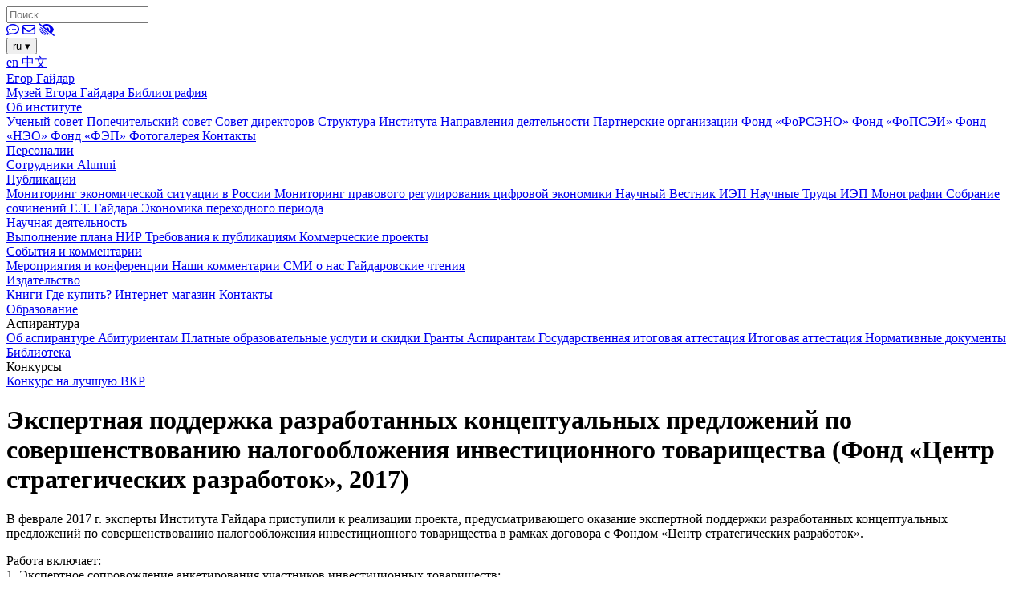

--- FILE ---
content_type: text/html; charset=UTF-8
request_url: https://www.iep.ru/ru/312/ekspertnaia-podderzhka-razrabotannykh-kontceptualnykh-predlozhenii-po-sovershenstvovaniiu-nalogooblozheniia-investitcionnogo-tovarishchestva-fond-tcentr-strategicheskikh-razrabotok-2017.html
body_size: 10965
content:
<!DOCTYPE html>
<html lang="ru" xmlns="http://www.w3.org/1999/xhtml">
<head>
<title>Экспертная поддержка разработанных концептуальных предложений по совершенствованию налогообложения инвестиционного товарищества (Фонд «Центр стратегических разработок», 2017) (Институт Гайдара)</title>
<meta name="description" content="В феврале 2017 г. эксперты Института Гайдара приступили к реализации проекта, предусматривающего оказание экспертной поддержки разработанных концептуальных предложений по совершенствованию налогообложения инвестиционного товарищества в рамк...">

<meta name="yandex-verification" content="07552c6ce094c482" />
<meta name="yandex-verification" content="39c8bacee54c948a" />
<meta name="document-state" content="dynamic" />
<meta name="pragma" content="no-cache" />
<meta http-equiv="x-ua-compatible" content="IE=edge" />
<meta name="viewport" content="width=device-width,initial-scale=1.0" />

<meta name="theme-color" content="#214361" />


<meta http-equiv="Content-Type" content="text/html; charset=UTF-8" />
<meta name="description" content="В феврале 2017 г. эксперты Института Гайдара приступили к реализации проекта, предусматривающего оказание экспертной поддержки разработанных концептуальных предложений по совершенствованию налогообложения инвестиционного товарищества в рамк..." />
<link href="/bitrix/templates/new/components/bitrix/news.detail/content/style.css?17468775691257"  rel="stylesheet" />
<link href="/bitrix/templates/new/lightbox/css/lightbox.css?15234450853714"  data-template-style="true"  rel="stylesheet" />
<link href="/bitrix/templates/new/fa/css/all.css?156523611170117"  data-template-style="true"  rel="stylesheet" />
<link href="/bitrix/templates/new/tables.css?1591105737814"  data-template-style="true"  rel="stylesheet" />
<link href="/bitrix/templates/new/components/bitrix/main.site.footer/main/style.css?17455173884757"  data-template-style="true"  rel="stylesheet" />
<link href="/bitrix/templates/new/styles.css?171163705335"  data-template-style="true"  rel="stylesheet" />
<link href="/bitrix/templates/new/template_styles.css?175748794220727"  data-template-style="true"  rel="stylesheet" />
<script>if(!window.BX)window.BX={};if(!window.BX.message)window.BX.message=function(mess){if(typeof mess==='object'){for(let i in mess) {BX.message[i]=mess[i];} return true;}};</script>
<script>(window.BX||top.BX).message({"JS_CORE_LOADING":"Загрузка...","JS_CORE_NO_DATA":"- Нет данных -","JS_CORE_WINDOW_CLOSE":"Закрыть","JS_CORE_WINDOW_EXPAND":"Развернуть","JS_CORE_WINDOW_NARROW":"Свернуть в окно","JS_CORE_WINDOW_SAVE":"Сохранить","JS_CORE_WINDOW_CANCEL":"Отменить","JS_CORE_WINDOW_CONTINUE":"Продолжить","JS_CORE_H":"ч","JS_CORE_M":"м","JS_CORE_S":"с","JSADM_AI_HIDE_EXTRA":"Скрыть лишние","JSADM_AI_ALL_NOTIF":"Показать все","JSADM_AUTH_REQ":"Требуется авторизация!","JS_CORE_WINDOW_AUTH":"Войти","JS_CORE_IMAGE_FULL":"Полный размер"});</script>

<script src="/bitrix/js/main/core/core.js?1767634490511455"></script>

<script>BX.Runtime.registerExtension({"name":"main.core","namespace":"BX","loaded":true});</script>
<script>BX.setJSList(["\/bitrix\/js\/main\/core\/core_ajax.js","\/bitrix\/js\/main\/core\/core_promise.js","\/bitrix\/js\/main\/polyfill\/promise\/js\/promise.js","\/bitrix\/js\/main\/loadext\/loadext.js","\/bitrix\/js\/main\/loadext\/extension.js","\/bitrix\/js\/main\/polyfill\/promise\/js\/promise.js","\/bitrix\/js\/main\/polyfill\/find\/js\/find.js","\/bitrix\/js\/main\/polyfill\/includes\/js\/includes.js","\/bitrix\/js\/main\/polyfill\/matches\/js\/matches.js","\/bitrix\/js\/ui\/polyfill\/closest\/js\/closest.js","\/bitrix\/js\/main\/polyfill\/fill\/main.polyfill.fill.js","\/bitrix\/js\/main\/polyfill\/find\/js\/find.js","\/bitrix\/js\/main\/polyfill\/matches\/js\/matches.js","\/bitrix\/js\/main\/polyfill\/core\/dist\/polyfill.bundle.js","\/bitrix\/js\/main\/core\/core.js","\/bitrix\/js\/main\/polyfill\/intersectionobserver\/js\/intersectionobserver.js","\/bitrix\/js\/main\/lazyload\/dist\/lazyload.bundle.js","\/bitrix\/js\/main\/polyfill\/core\/dist\/polyfill.bundle.js","\/bitrix\/js\/main\/parambag\/dist\/parambag.bundle.js"]);
</script>
<script>BX.Runtime.registerExtension({"name":"fx","namespace":"window","loaded":true});</script>
<script>(window.BX||top.BX).message({"LANGUAGE_ID":"ru","FORMAT_DATE":"DD.MM.YYYY","FORMAT_DATETIME":"DD.MM.YYYY HH:MI:SS","COOKIE_PREFIX":"BITRIX_SM","SERVER_TZ_OFFSET":"10800","UTF_MODE":"Y","SITE_ID":"ru","SITE_DIR":"\/ru\/","USER_ID":"","SERVER_TIME":1769034058,"USER_TZ_OFFSET":0,"USER_TZ_AUTO":"Y","bitrix_sessid":"705bfeef60e8e60c2484d4406ec2bc53"});</script>


<script src="/bitrix/js/main/core/core_fx.js?152888898016888"></script>
<script src="/bitrix/js/yandex.metrika/script.js?17085827096603"></script>
            <script>
                window.dataLayerName = 'dataLayer';
                var dataLayerName = window.dataLayerName;
            </script>
            <!-- Yandex.Metrika counter -->
            <script>
                (function (m, e, t, r, i, k, a) {
                    m[i] = m[i] || function () {
                        (m[i].a = m[i].a || []).push(arguments)
                    };
                    m[i].l = 1 * new Date();
                    k = e.createElement(t), a = e.getElementsByTagName(t)[0], k.async = 1, k.src = r, a.parentNode.insertBefore(k, a)
                })
                (window, document, "script", "https://mc.yandex.ru/metrika/tag.js", "ym");

                ym("13394617", "init", {
                    clickmap: true,
                    trackLinks: true,
                    accurateTrackBounce: true,
                    webvisor: true,
                    ecommerce: dataLayerName,
                    params: {
                        __ym: {
                            "ymCmsPlugin": {
                                "cms": "1c-bitrix",
                                "cmsVersion": "25.750",
                                "pluginVersion": "1.0.10",
                                'ymCmsRip': 1555801665                            }
                        }
                    }
                });

                document.addEventListener("DOMContentLoaded", function() {
                                    });

            </script>
            <!-- /Yandex.Metrika counter -->
                    <script>
            window.counters = ["13394617"];
        </script>
        
<script>window[window.dataLayerName] = window[window.dataLayerName] || [];</script>



<script src="/bitrix/templates/new/jquery-3.3.1.min.js?154400722186927"></script>
<script src="/bitrix/templates/new/script.js?17411146738595"></script>
<script src="/bitrix/templates/new/lightbox/js/lightbox.js?152344508518410"></script>




<link rel="shortcut icon" href="/favicon.ico" type="image/x-icon">
<link rel="icon" href="/favicon.ico" type="image/x-icon">
<!-- Подключаем Font Awesome -->
<link rel="stylesheet" href="https://cdnjs.cloudflare.com/ajax/libs/font-awesome/6.0.0-beta3/css/all.min.css">
 <!-- Добавляем стиль Swiper -->
<link rel="stylesheet" href="https://unpkg.com/swiper/swiper-bundle.min.css">

<!-- Подключаем Pannellum -->
<link rel="stylesheet" href="https://cdn.jsdelivr.net/npm/pannellum@2.5.6/build/pannellum.css">
<script src="https://cdn.jsdelivr.net/npm/pannellum@2.5.6/build/pannellum.js"></script>





<meta property="og:url" content="https://www.iep.ru/ru/312/ekspertnaia-podderzhka-razrabotannykh-kontceptualnykh-predlozhenii-po-sovershenstvovaniiu-nalogooblozheniia-investitcionnogo-tovarishchestva-fond-tcentr-strategicheskikh-razrabotok-2017.html" />
<meta property="og:type" content="article" />
<meta property="og:site_name" content="Институт Гайдара" />
<meta property="og:locale" content="ru_RU" />
<meta property="og:title" content="Экспертная поддержка разработанных концептуальных предложений по совершенствованию налогообложения инвестиционного товарищества (Фонд «Центр стратегических разработок», 2017)" />
<meta property="og:description" content="В феврале 2017 г. эксперты Института Гайдара приступили к реализации проекта, предусматривающего оказание экспертной поддержки разработанных концептуальных предложений по совершенствованию налогообложения инвестиционного товарищества в рамк..." />
<meta property="og:image" content="https://www.iep.ru/bitrix/templates/new/logo-300-300-white-bg.jpg" />
<meta property="og:image:type" content="image/jpg" />
<meta property="og:image:width" content="300" />
<meta property="og:image:height" content="300" />

<script src="//yastatic.net/es5-shims/0.0.2/es5-shims.min.js"></script>
<script src="//yastatic.net/share2/share.js"></script>

<meta name="yandex-verification" content="f57cd3d0ff42da06" />

<meta name="format-detection" content="telephone=no" />




<!-- Yandex.Metrika counter -->
<script >
   (function(m,e,t,r,i,k,a){m[i]=m[i]||function(){(m[i].a=m[i].a||[]).push(arguments)};
   m[i].l=1*new Date();k=e.createElement(t),a=e.getElementsByTagName(t)[0],k.async=1,k.src=r,a.parentNode.insertBefore(k,a)})
   (window, document, "script", "https://mc.yandex.ru/metrika/tag.js", "ym");

   ym(13394617, "init", {
        clickmap:true,
        trackLinks:true,
        accurateTrackBounce:true, webvisor:true   });
</script>
<noscript><div><img src="https://mc.yandex.ru/watch/13394617" style="position:absolute; left:-9999px;" alt="" /></div></noscript>
<!-- /Yandex.Metrika counter -->

<!-- Matomo -->
<script>
  var _paq = window._paq || [];
  /* tracker methods like "setCustomDimension" should be called before "trackPageView" */
  _paq.push(['trackPageView']);
  _paq.push(['enableLinkTracking']);
  (function() {
    var u="//iep.ru/analytics/";
    _paq.push(['setTrackerUrl', u+'matomo.php']);
    _paq.push(['setSiteId', '1']);
    var d=document, g=d.createElement('script'), s=d.getElementsByTagName('script')[0];
    g.type='text/javascript'; g.async=true; g.defer=true; g.src=u+'matomo.js'; s.parentNode.insertBefore(g,s);
  })();
</script>
<!-- End Matomo Code -->
</head>
<body>

<div id="page">

<div id="header">



<a id="logo" href="/ru/" style="background-image: url('/bitrix/templates/new/iep-logo-ru.svg?v=1556962355'); "></a>


<form action="/ru/search.php" method="get">
<input type="text" name="q" placeholder="Поиск..." />
</form>
<a id="feedback" href="/ru/feedback.php"><i class="far fa-comment-dots"></i></a>

<a id="subscribe" href="/ru/subscribe.php"><i class="far fa-envelope"></i></a>
<a id="special" href="/special/"><i class="fas fa-low-vision"></i></a>


<div id="headeren">


<div id="language2" class="dropdown">
    <button class="dropbtn">
        ru <span class="arrow">&#9662;</span>
    </button>
    <div class="dropdown-content">
                    <a href="/en/"  
               >
                en            </a>
                    <a href="/cn/"  
               class="small-fontcn">
                中文            </a>
            </div>
</div>

</div>
</div>

<div id="menu_top">
    <div class="burger"></div>
            <div class="section">
            <a href="/ru/e-t-gaydar/">
                Егор Гайдар            </a>
                            <div class="subsection">

                                                <a href="/ru/e-t-gaydar/muzey-egora-gaydara.php">
                                Музей Егора Гайдара                            </a>
                                                                        <a href="/ru/e-t-gaydar/bibliografiya.php">
                                Библиография                            </a>
                                                            </div>
                    </div>
            <div class="section">
            <a href="/ru/ob-institute/">
                Об институте            </a>
                            <div class="subsection">

                                                <a href="/ru/ob-institute/uchenyi-sovet.php">
                                Ученый совет                            </a>
                                                                        <a href="/ru/ob-institute/popechitelskii-sovet.php">
                                Попечительский совет                            </a>
                                                                        <a href="/ru/ob-institute/sovet-direktorov.php">
                                Совет директоров                            </a>
                                                                        <a href="/ru/ob-institute/struktura.php">
                                Структура Института                            </a>
                                                                        <a href="/ru/ob-institute/napravleniia-deiatelnosti.php">
                                Направления деятельности                            </a>
                                                                        <a href="/ru/ob-institute/partnerskie-organizatcii.php">
                                Партнерские организации                            </a>
                                                                        <a href="/ru/ob-institute/fond-forseno.php">
                                Фонд «ФоРСЭНО»                            </a>
                                                                        <a href="/ru/ob-institute/fond-fopsei.php">
                                Фонд «ФоПСЭИ»                            </a>
                                                                        <a href="/ru/ob-institute/fond-neo.php">
                                Фонд «НЭО»                            </a>
                                                                        <a href="/ru/ob-institute/fond-ep.php">
                                Фонд «ФЭП»                            </a>
                                                                        <a href="/ru/ob-institute/photo.php">
                                Фотогалерея                            </a>
                                                                        <a href="/ru/ob-institute/kontakty.php">
                                Контакты                            </a>
                                                            </div>
                    </div>
            <div class="section">
            <a href="/ru/person/">
                Персоналии            </a>
                            <div class="subsection">

                                                <a href="/ru/person/sotrudniki/">
                                Сотрудники                            </a>
                                                                        <a href="/ru/person/alumni/">
                                Alumni                            </a>
                                                            </div>
                    </div>
            <div class="section">
            <a href="/ru/publikatcii/">
                Публикации            </a>
                            <div class="subsection">

                                                <a href="/ru/monitoring/">
                                Мониторинг экономической ситуации в России                            </a>
                                                                        <a href="/ru/numbers/">
                                Мониторинг правового регулирования цифровой экономики                            </a>
                                                                        <a href="/ru/publikatcii/category/1371.html">
                                Научный Вестник ИЭП                            </a>
                                                                        <a href="/ru/publikatcii/category/2887.html">
                                Научные Труды ИЭП                            </a>
                                                                        <a href="/ru/publikatcii/category/1337.html">
                                Монографии                            </a>
                                                                        <a href="/ru/publikatcii/category/2476.html">
                                Собрание сочинений Е.Т. Гайдара                            </a>
                                                                        <a href="/ru/publikatcii/category/2735.html">
                                Экономика переходного периода                            </a>
                                                            </div>
                    </div>
            <div class="section">
            <a href="/ru/nauchnaya-deyatelnost/">
                Научная деятельность            </a>
                            <div class="subsection">

                                                <a href="/ru/nauchnaya-deyatelnost/vypolnenie-plana-nir.php">
                                Выполнение плана НИР                            </a>
                                                                        <a href="/ru/nauchnaya-deyatelnost/trebovaniya-k-publikaciyam.php">
                                Требования к публикациям                            </a>
                                                                        <a href="/ru/nauchnaya-deyatelnost/projects.php">
                                Коммерческие проекты                            </a>
                                                            </div>
                    </div>
            <div class="section">
            <a href="/ru/sobytiya-i-kommentarii/">
                События и комментарии            </a>
                            <div class="subsection">

                                                <a href="/ru/sobytiya/">
                                Мероприятия и конференции                            </a>
                                                                        <a href="/ru/kommentarii/">
                                Наши комментарии                            </a>
                                                                        <a href="/ru/smi-o-nas/">
                                СМИ о нас                            </a>
                                                                        <a href="/ru/gaydarovskie-chteniya/">
                                Гайдаровские чтения                            </a>
                                                            </div>
                    </div>
            <div class="section">
            <a href="/ru/izdatelstvo/">
                Издательство            </a>
                            <div class="subsection">

                                                <a href="/ru/izdatelstvo/book/">
                                Книги                            </a>
                                                                        <a href="/ru/izdatelstvo/gde-priobresti.php">
                                Где купить?                            </a>
                                                                        <a href="https://iig.iep.ru">
                                Интернет-магазин                            </a>
                                                                        <a href="/ru/izdatelstvo/contacts.php">
                                Контакты                            </a>
                                                            </div>
                    </div>
            <div class="section">
            <a href="/ru/obrazovatelnaya-deyatelnost/">
                Образование            </a>
                            <div class="subsection">

                    								<div class="subsection-group">
                                <div class="subsection-title">Аспирантура</div>
                                                                    <a href="/ru/obrazovatelnaya-deyatelnost/obshchie-svedeniia-ob-aspiranture-instituta-gaidara.php">
                                        Об аспирантуре                                    </a>
                                                                   <a href="/ru/obrazovatelnaya-deyatelnost/abiturientam.php">
                                        Абитуриентам                                    </a>
                                                                   <a href="/ru/obrazovatelnaya-deyatelnost/discounts.php">
                                        Платные образовательные услуги и скидки                                    </a>
                                                                   <a href="/ru/obrazovatelnaya-deyatelnost/grant.php">
                                        Гранты                                    </a>
                                                                   <a href="/ru/obrazovatelnaya-deyatelnost/aspirantam.php">
                                        Аспирантам                                    </a>
                                                                   <a href="/ru/obrazovatelnaya-deyatelnost/gosudarstvennaia-itogovaia-attestatciia.php">
                                        Государственная итоговая аттестация                                    </a>
                                                                   <a href="/ru/obrazovatelnaya-deyatelnost/itogovaia-attestatciia.php">
                                        Итоговая аттестация                                    </a>
                                                                   <a href="/ru/obrazovatelnaya-deyatelnost/normativnye-dokumenty.php">
                                        Нормативные документы                                    </a>
                                                                   <a href="/ru/obrazovatelnaya-deyatelnost/biblioteka.php">
                                        Библиотека                                    </a>
                               								</div>

                                            								<div class="subsection-group">
                                <div class="subsection-title">Конкурсы</div>
                                                                    <a href="/ru/obrazovatelnaya-deyatelnost/konkurs-na-luchshuiu-vypusknuiu-kvalifikatcionnuiu-rabotu-po-ekonomike.php">
                                        Конкурс на лучшую ВКР                                    </a>
                               								</div>

                                                            </div>
                    </div>
    </div>


<script>
document.addEventListener('DOMContentLoaded', function() {
  // 1. Бургер-меню
  document.querySelector('.burger').addEventListener('click', function() {
    document.getElementById('menu_top').classList.toggle('open');
  });

  // 2. Подсветка выбранного пункта
  document.querySelectorAll('#menu_top a').forEach(link => {
    link.addEventListener('click', function(e) {
      document.querySelectorAll('#menu_top a').forEach(el => el.classList.remove('selected'));
      this.classList.add('selected');
    });
  });
  // 3. Автоподсветка текущей страницы
  const currentUrl = window.location.href;
  document.querySelectorAll('#menu_top a').forEach(link => {
    if (currentUrl.startsWith(link.href)) {
	  link.classList.add('selected');
    }
  });

});
</script>





<div id="main">


<!-- /ru/312/ekspertnaia-podderzhka-razrabotannykh-kontceptualnykh-predlozhenii-po-sovershenstvovaniiu-nalogooblozheniia-investitcionnogo-tovarishchestva-fond-tcentr-strategicheskikh-razrabotok-2017.html -->



<div>


<div class="subcontainer">
<h1>Экспертная поддержка разработанных концептуальных предложений по совершенствованию налогообложения инвестиционного товарищества (Фонд «Центр стратегических разработок», 2017)</h1>
<div id="detail">
        
    <div class="preview"><p>В феврале 2017 г. эксперты Института Гайдара приступили к реализации проекта, предусматривающего оказание экспертной поддержки разработанных концептуальных предложений по совершенствованию налогообложения инвестиционного товарищества в рамках договора с Фондом «Центр стратегических разработок».</p>
</div>

    <div class="detail" id="video-container">
<p>Работа включает:<br />1. Экспертное сопровождение анкетирования участников инвестиционных товариществ; <br />2. Экспертная работа с представленным пакетом документов, содержащим концептуальные предложения по совершенствованию налогообложения доходов инвестиционного товарищества, анализ проекта поправок в Налоговый кодекс Российской Федерации (включая пояснительную записку и финансово-экономическое обоснование), а также дополнительной аргументации и аналитических материалов, представленных Заказчиком4. <br />3. Организация и поддержка экспертного обсуждения (серии экспертных обсуждений) концептуальных предложений и участие в этом обсуждении. &nbsp;<br />4. Доработка поправок в налоговое законодательство по результатам обсуждения (серии обсуждений); оказание сопровождения (экспертной поддержки) взаимодействия с федеральным органом исполнительной власти, ответственным за реализацию налоговой политики, с целью практической реализации поправок в налоговое законодательство.</p>
<p>Работа была завершена к концу мая 2017 г.</p></div>
    


            <p class="date">Пятница, 10.03.2017</p>
        <p><script src="https://yastatic.net/share2/share.js"></script> <div class="ya-share-container"><div class="ya-share2" data-nonce data-popup-position="outer" data-curtain data-size="s" data-color-scheme="whiteblack" data-limit="3" data-services="vkontakte,telegram,whatsapp,vkontakte,telegram,whatsapp,messenger,odnoklassniki,viber,moimir,linkedin"></div></div><br></p>
    
</div>

</div>


<script>
document.addEventListener("DOMContentLoaded", function() {
    const videoContainer = document.getElementById('video-container');
    
    const iframes = videoContainer.querySelectorAll('iframe');
    iframes.forEach(iframe => {
        const wrapper = document.createElement('div');
        wrapper.className = 'video';
        
        // Создаем обложку
        const cover = document.createElement('div');
        cover.className = 'video-cover';

        // Проверяем URL
        if (window.location.href.startsWith('https://www.iep.ru/en')) {
            cover.style.backgroundImage = 'url("/bitrix/templates/new/YouTube-CoverEN.png")'; 
        } else {
            cover.style.backgroundImage = 'url("/bitrix/templates/new/YouTube-Cover.png")'; 
        }

        cover.style.backgroundSize = 'cover';
        cover.style.backgroundPosition = 'center';
        
        // Создаем кнопку "Play"
        const playButton = document.createElement('button');
        playButton.className = 'play-button';
        
        // Добавляем иконку Play
        playButton.innerHTML = '<svg xmlns="http://www.w3.org/2000/svg" width="60" height="60" viewBox="0 0 60 60"><polygon points="20,15 20,45 45,30" fill="#fff"/></svg>';
        
        playButton.addEventListener('mouseenter', function() {
            // Скрываем обложку при наведении
            cover.style.display = 'none'; 
            iframe.style.display = 'block';
            iframe.src += '?autoplay=1&muted=1';
        });

        iframe.parentNode.insertBefore(wrapper, iframe);
        wrapper.appendChild(cover); 
        wrapper.appendChild(playButton); 
        wrapper.appendChild(iframe); 
    });
});
</script>







<div id="footer">



<div class="column">
  <address>
    <div>
      Адрес:       125993, Россия, Москва,<br />Газетный пер., д. 3-5, стр. 1      <p class="email-paragraph">E-mail:        <a class="email-footer hover-effect" data-content="info@iep.ru" href="mailto:info@iep.ru" target="_blank">
          info@iep.ru        </a>
      </p>        
    </div>
  </address>
</div>


<div class="column" id="contact-block">
  <address>
    <div class="contact-block">
      <span class="contact-title">Секретариат Дирекции:</span>
      <a class="hover-effect" data-content="(495) 629-47-13" href="tel:+74956294713">
      (495) 629-47-13      </a>
    </div>

    <div class="contact-block">
      <span class="contact-title">Канцелярия:</span>
      <a class="hover-effect" data-content="(495) 629-64-13" href="tel:+74956296413">
      (495) 629-64-13      </a>
    </div>

    <div class="contact-block press-block">
      <div class="press-grid">
        <div class="press-title-cell">
          <span class="contact-title">Пресс-служба:</span>
        </div>
        <div class="press-phone-cell">
          <a class="hover-effect" data-content="(495) 695-67-70" href="tel:+74956956770">
          (495) 695-67-70          </a>
        </div>
        <div class="press-email-cell">
          <a class="email-footer hover-effect" data-content=" press@iep.ru" href="mailto: press@iep.ru">
           press@iep.ru          </a>
        </div>
      </div>
    </div>
  </address>
</div>


<div class="column" id="footer_link">
      <a class="hover-effect" data-content="Обратная связь" href="/ru/feedback.php">
    Обратная связь  </a>
  <br>
  <a class="hover-effect" data-content="Почтовые рассылки" href="/ru/subscribe.php">
    Почтовые рассылки  </a><br> 
</div>



<div class="column" id="social">
  Мы в соцсетях:  <div class="social">
                <a href="https://t.me/institut_gaidara" target="_blank" title="Telegram">
                      <svg width="32" height="18" viewBox="0 0 24 24" fill="#214361" xmlns="http://www.w3.org/2000/svg" class="social__icon"><path d="m9.417 15.181-.397 5.584c.568 0 .814-.244 1.109-.537l2.663-2.545 5.518 4.041c1.012.564 1.725.267 1.998-.931l3.622-16.972.001-.001c.321-1.496-.541-2.081-1.527-1.714l-21.29 8.151c-1.453.564-1.431 1.374-.247 1.741l5.443 1.693 12.643-7.911c.595-.394 1.136-.176.691.218z"></path></svg>          </a>
                <a href="https://dzen.ru/gaidarinstitute" target="_blank" title="Дзен">
              <svg width="32" height="18" viewBox="0 0 50 50" fill="#214361" xmlns="http://www.w3.org/2000/svg" class="social__icon"><path d="M46.894 23.986c.004 0 .007 0 .011 0 .279 0 .545-.117.734-.322.192-.208.287-.487.262-.769C46.897 11.852 38.154 3.106 27.11 2.1c-.28-.022-.562.069-.77.262-.208.192-.324.463-.321.746C26.193 17.784 28.129 23.781 46.894 23.986zM46.894 26.014c-18.765.205-20.7 6.202-20.874 20.878-.003.283.113.554.321.746.186.171.429.266.679.266.03 0 .061-.001.091-.004 11.044-1.006 19.787-9.751 20.79-20.795.025-.282-.069-.561-.262-.769C47.446 26.128 47.177 26.025 46.894 26.014zM22.823 2.105C11.814 3.14 3.099 11.884 2.1 22.897c-.025.282.069.561.262.769.189.205.456.321.734.321.004 0 .008 0 .012 0 18.703-.215 20.634-6.209 20.81-20.875.003-.283-.114-.555-.322-.747C23.386 2.173 23.105 2.079 22.823 2.105zM3.107 26.013c-.311-.035-.555.113-.746.321-.192.208-.287.487-.262.769.999 11.013 9.715 19.757 20.724 20.792.031.003.063.004.094.004.25 0 .492-.094.678-.265.208-.192.325-.464.322-.747C23.741 32.222 21.811 26.228 3.107 26.013z"></path></svg>          </a>
                <a href="https://vk.com/gaidarinstitute" target="_blank" title="VK">
              <svg width="32" height="18" viewBox="0 0 24 24" fill="#214361" xmlns="http://www.w3.org/2000/svg" class="social__icon"><path d="M15.684 0H8.316C1.592 0 0 1.592 0 8.316V15.684C0 22.408 1.592 24 8.316 24H15.684C22.408 24 24 22.408 24 15.684V8.316C24 1.592 22.391 0 15.684 0ZM19.376 17.123H17.632C16.972 17.123 16.768 16.598 15.582 15.396C14.549 14.396 14.092 14.261 13.838 14.261C13.482 14.261 13.38 14.363 13.38 14.854V16.429C13.38 16.853 13.245 17.107 12.127 17.107C10.281 17.107 8.231 15.989 6.792 13.905C4.624 10.857 4.03 8.57 4.03 8.096C4.03 7.842 4.132 7.605 4.623 7.605H6.367C6.807 7.605 6.977 7.808 7.147 8.282C8.01 10.772 9.45 12.957 10.043 12.957C10.263 12.957 10.365 12.855 10.365 12.297V9.721C10.297 8.535 9.67 8.434 9.67 8.011C9.67 7.807 9.84 7.604 10.11 7.604H12.854C13.227 7.604 13.362 7.807 13.362 8.247V11.72C13.362 12.092 13.532 12.228 13.633 12.228C13.853 12.228 14.04 12.092 14.446 11.686C15.7 10.28 16.597 8.112 16.597 8.112C16.716 7.858 16.919 7.621 17.36 7.621H19.104C19.629 7.621 19.748 7.891 19.629 8.264C19.409 9.281 17.275 12.295 17.275 12.295C17.089 12.6 17.021 12.735 17.275 13.075C17.461 13.329 18.071 13.854 18.478 14.328C19.223 15.175 19.798 15.886 19.951 16.378C20.121 16.868 19.866 17.122 19.375 17.122L19.376 17.123Z"></path></svg>          </a>
                <a href="https://rutube.ru/channel/23911269/" target="_blank" title="RuTube">
              <svg width="32" height="18" viewBox="0 0 112 112" xmlns="http://www.w3.org/2000/svg">
          <path d="M59.0071 59.2582H17.5723V42.6574H59.0071C61.4274 42.6574 63.1103 43.0845 63.9548 43.8304C64.7994 44.5763 65.3226 45.9597 65.3226 47.9806V53.9414C65.3226 56.0707 64.7994 57.4541 63.9548 58.2C63.1103 58.9459 61.4274 59.2646 59.0071 59.2646V59.2582ZM61.8497 27.0064H0V98H17.5723V74.9028H49.9562L65.3226 98H85L68.058 74.7945C74.3041 73.8573 77.1089 71.9193 79.422 68.7253C81.7351 65.5314 82.8949 60.4249 82.8949 53.6099V48.2866C82.8949 44.2448 82.4726 41.0508 81.7351 38.6028C80.9977 36.1547 79.7371 34.0254 77.9471 32.1129C76.0563 30.3023 73.9511 29.0273 71.4237 28.173C68.8963 27.4271 65.7385 27 61.8497 27V27.0064Z"></path>
          <path d="M98.5 27C105.956 27 112 20.9558 112 13.5C112 6.04416 105.956 0 98.5 0C91.0442 0 85 6.04416 85 13.5C85 20.9558 91.0442 27 98.5 27Z" fill="#ED143B"></path>
        </svg>          </a>
        </div>
</div>
</div>






<span  id="scroll_top" onclick="scroll_top();"><i class="fas fa-angle-double-up"></i></span>
<!-- ��������� ������ Swiper -->
<script src="https://unpkg.com/swiper/swiper-bundle.min.js"></script>
</body>
</html>